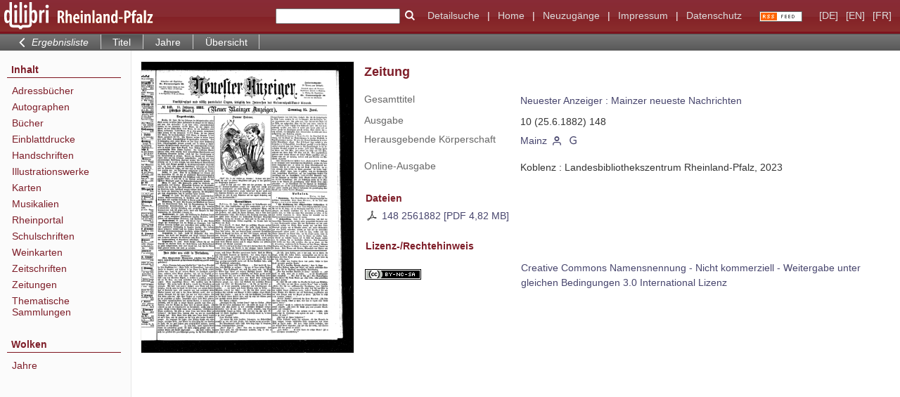

--- FILE ---
content_type: text/html;charset=utf-8
request_url: https://www.dilibri.de/rlbzd/periodical/titleinfo/3307291
body_size: 4753
content:
<!DOCTYPE html>
<html lang="de"><head><title>Zeitungen / Neuester Anzeiger&#160;: Mainzer neueste Nachrichten. Mainz : Reuter, 1.1879,1(2.Dez.) - 50.1920,76(30.M&#228;rz), 1879-1920&#160;: 10 (25.6.1882) 148</title><meta name="twitter:image" content="http://www.dilibri.de/rlbzd/download/webcache/304/3001211"><meta name="twitter:title" content="Neuester Anzeiger&#160;: Mainzer neueste Nachrichten. Mainz : Reuter, 1.1879,1(2.Dez.) - 50.1920,76(30.M&#228;rz), 1879-1920&#160;: 10 (25.6.1882) 148"><meta property="og:site" content="Zeitungen"><meta property="og:url" content="http://www.dilibri.de/rlbzd/3307291"><meta property="og:type" content="book"><meta property="og:title" content=""><meta property="book:release_date" content="1882"><meta property="og:image" content="http://www.dilibri.de/rlbzd/download/webcache/304/3001211"><meta property="og:image:width" content="304"><meta property="og:image:height" content="417"><meta http-equiv="Content-Type" content="xml; charset=UTF-8"><meta name="viewport" content="width = device-width, initial-scale = 1"><meta name="description" content="Zeitungen. Neuester Anzeiger&#160;: Mainzer neueste Nachrichten. Mainz : Reuter, 1.1879,1(2.Dez.) - 50.1920,76(30.M&#228;rz), 1879-1920&#160;: 10 (25.6.1882) 148"><meta lang="de" content=""><link rel="shortcut icon" href="/rlbzd/domainimage/favicon.ico" type="image/x-icon"><link rel="alternate" type="application/rss+xml" title="Zeitungen" href="/rlbzd/rss"><link type="text/css" href="/css/dilibri-balancer_front2.rlbzd_content.css?2974876953480024878" rel="stylesheet"><script src="/thirdparty/jquery-3.6.0.min.js">&#160;</script><script defer src="/static/scripts/main.js">&#160;</script><script defer src="/static/scripts/common.js">&#160;</script><script defer src="/static/scripts/fulltext.js">&#160;</script><script>
		  var _paq = window._paq = window._paq || [];
		  /* tracker methods like "setCustomDimension" should be called before "trackPageView" */
		  _paq.push(['trackPageView']);
		  _paq.push(['enableLinkTracking']);
		  (function() {
			var u="https://analytics.lbz-rlp.de/";
			_paq.push(['setTrackerUrl', u+'matomo.php']);
			_paq.push(['setSiteId', '1']);
			var d=document, g=d.createElement('script'), s=d.getElementsByTagName('script')[0];
			g.async=true; g.src=u+'matomo.js'; s.parentNode.insertBefore(g,s);
		  })();
		</script><script defer src="/static/scripts/titleinfo.js">&#160;</script></head><body style="height:100%" class="bd-guest   bd-tableLayout  bd-r-dilibri bd-m- bd-rlbzd  bd-retroNewspaper bd-periodical bd-portal bd-metadata bd-portal-titleinfo bd-metadata-titleinfo bd-periodical-titleinfo bd-periodical-titleinfo-3307291 bd-list-rows bd-journal_issue"><span style="display:none" id="meta"><var id="tree">&#160;<var id="timeout" value="3600" class=" sessionsys"> </var><var id="name" value="rlbzd" class=" domain"> </var><var id="relativeRootDomain" value="dilibri" class=" domain"> </var><var id="pathinfo" value="/rlbzd/periodical/titleinfo/3307291" class=" request"> </var><var id="fulldata" value="false" class=" domain"> </var><var id="search-linkDetailedsearchScope" value="root" class=" templating"> </var><var id="class" value="periodical" class=" request"> </var><var id="classtype" value="portal" class=" request"> </var><var id="tab" value="titleinfo" class=" request"> </var><var id="id" value="3307291" class=" request"> </var><var id="leftColToggled" value="false" class=" session"> </var><var id="facetFilterToggled" value="false" class=" session"> </var><var id="topheight" value="70" class=" session"> </var><var id="bottomheight" value="37" class=" session"> </var><var id="bodywidth" value="1000" class=" session"> </var><var id="centercolwidth" value="1060" class=" session"> </var><var id="middlerowheight" value="720" class=" session"> </var><var id="numberOfThumbs" value="20" class=" session"> </var><var id="clientwidth" value="1000" class=" session"> </var><var id="fullScreen" value="false" class=" session"> </var><var id="staticWidth" value="false" class=" session"> </var><var id="rightcolwidth" value="0" class=" session"> </var><var id="leftcolwidth" value="187" class=" session"> </var><var id="zoomwidth" value="600" class=" session"> </var><var id="mode" value="w" class=" session"> </var><var id="initialized" value="true" class=" session"> </var><var id="sizes" value="128,1200,2000,0,1000,304,1504,504,800" class=" webcache"> </var><var id="availableZoomLevels" value="304,504,800,1000,1504,2000" class=" webcache"> </var><var id="js-toggleMobileNavi" value="None" class=" templating"> </var><var id="fullscreen-fullzoomOnly" value="false" class=" templating"> </var><var id="css-mobileMin" value="992px" class=" templating"> </var><var id="tei-on" value="false" class=" templating"> </var><var id="search-alertIfEmpty" value="true" class=" templating"> </var><var id="search-quicksearchScope" value="domain" class=" templating"> </var><var id="search-toggleListMinStructs" value="3" class=" templating"> </var><var id="search-highlightingColor" value="00808066" class=" templating"> </var><var id="layout-wrapperMargins" value="body" class=" templating"> </var><var id="layout-useMiddleContentDIV" value="false" class=" templating"> </var><var id="layout-navPortAboveMiddleContentDIV" value="false" class=" templating"> </var><var id="navPort-align" value="top" class=" templating"> </var><var id="navPort-searchTheBookInit" value="closed" class=" templating"> </var><var id="navPath-pageviewStructureResize" value="js" class=" templating"> </var><var id="layout-useLayout" value="tableLayout" class=" templating"> </var><var id="listNavigation-keepToggleState" value="false" class=" templating"> </var><var id="fullscreen-mode" value="None" class=" templating"> </var><var id="groups" value="guest" class=" user"> </var></var><var id="client" value="browser">&#160;</var><var id="guest" value="true">&#160;</var><var class="layout" id="colleft" value="titleinfo,">&#160;</var><var class="layout" id="colright" value="">&#160;</var></span><table cellpadding="0" cellspacing="0" id="cont"><tr id="rowTop"><td class="tdTop" id="tdTop"><a class="screenreaders" href="#leftParts">zum Hauptmen&#252;</a><a class="screenreaders" href="#centerParts">zum Inhalt</a><header role="banner" class=""><div id="defaultTop" class="wiki wiki-top defaultTop wiki-defaultTop defaultTop "><table cellpadding="0" cellspacing="0" class="topContent" id="topContent">
  <tr>
    <td id="bgLogoLeft"><a href="/"><img alt="logo dilibri" src="/rlbzd/domainimage/logoDilibri.gif" border="0"></a></td>
    <td id="topmenu">
      <form method="get" onsubmit="return alertIfEmpty()" name="searchBox" class="searchform" id="quickSearchform" action="/rlbzd/search/quick"><label class="screenreaders" for="quicksearch">Schnellsuche: </label><input type="text" id="quicksearch" name="query" class="quicksearch" onfocus="this.value=''" style="" value="" preset="" msg="Bitte mindestens einen Suchbegriff eingeben."><button type="submit" id="quicksearchSubmit" class=" button large edge slim flat noborder searchglass"><span class="hidden">OK</span></button></form>
      <a class="textlink   " id="searchexpert" href="/search"><span>Detailsuche</span></a>
      <span> | </span>
      <a id="linkHome" class="textlink " href="/" title="Home">Home</a>
      <span> | </span>
      <a id="newEntries" class="textlink" href="/nav/history">Neuzug&#228;nge</a>
      <span> | </span>
      <a id="linkImprint" class=" textlink" href="/doc/imprint">Impressum</a>
      <span> | </span>
      <a class="textlink" href="/wiki/privacy">Datenschutz</a>
      <a class="rss" href="/rss">
          <img alt="RSS Feed" src="/rlbzd/domainimage/rss.gif">
      </a>
      <span class="chooseLanguage langEls"><a class="uppercase sel"><abbr>[de]</abbr></a><a href="/action/changeLanguage?lang=en" class="uppercase "><abbr title="Sprache &#228;ndern: Englisch">[en]</abbr></a><a href="/action/changeLanguage?lang=fr" class="uppercase "><abbr title="Sprache &#228;ndern: Franz&#246;sisch">[fr]</abbr></a></span>
    </td>
  </tr>
</table></div><nav class="navPort   "><ul id="navPort" class="nav-inline navPort-metadata navPort-periodical-titleinfo"><li id="navUrlTab" class="viewCtrl firstCtrl"><a href="/stbwodfg/search?lang=en&amp;query=%28bib.originPlace%3D%22%5BSpeyer%5D%22%29+and+vl.domain%3Ddilibri+sortBy+dc.title%2Fasc&amp;operation=searchRetrieve" class="lastNavUrl"><i class="cap tab">Ergebnisliste</i></a></li><li class="viewCtrl_sel  tab-titleinfo evenCtrl tab-metadata-titleinfo" id="tab-periodical-titleinfo"><span>Titel</span></li><li class="viewCtrl  tab-date tab-periodical tab-metadata-date" id="tab-periodical-date"><a href="/rlbzd/periodical/date/3307291">Jahre</a></li><li class="viewCtrl  tab-thumbview evenCtrl tab-periodical tab-metadata-thumbview" id="tab-periodical-thumbview"><a href="/rlbzd/periodical/thumbview/3001211">&#220;bersicht</a></li><span style="font-size:0px">&#160;</span></ul></nav></header></td></tr><tr class="rowMiddle" id="rowMiddle"><td><table height="100%" cellpadding="0" cellspacing="0" id="middleContent"><tr><td id="colleft" class="colleft" style="height:100%"><a class="screenreaders" name="leftParts">&#160;</a><div id="leftContent"><nav role="navigation"><section><div id="firstClassificationLevel" class="menusection"><h4 class="menuheader" id=""><div>Inhalt</div></h4><div class="menubox menubox"><ul class="vl-nav nav"><li><a class="submenu first " href="/">Adressb&#252;cher</a></li><li><a class="submenu " href="/">Autographen</a></li><li><a class="submenu " href="/">B&#252;cher</a></li><li><a class="submenu " href="/"><span>Einblattdrucke</span></a></li><li><a class="submenu " href="/"><span>Handschriften</span></a></li><li><a class="submenu " href="/">Illustrationswerke</a></li><li><a class="submenu " href="/">Karten</a></li><li><a class="submenu " href="/">Musikalien</a></li><li><a class="submenu " href="/">Rheinportal</a></li><li><a class="submenu " href="/">Schulschriften</a></li><li><a class="submenu " href="/">Weinkarten</a></li><li><a class="submenu " href="/"><span>Zeitschriften</span></a></li><li><a class="submenu " href="/">Zeitungen</a></li><li><a class="submenu last " href="/">Thematische Sammlungen</a></li></ul></div></div></section><section><div class="menusection menusection-clouds"><h4 class="menuheader" id="menuboxCloudsHeader"><div>Wolken</div></h4><div class="menubox menubox" id="menuboxCloudsBox"><ul class="vl-nav nav"><li><a class="cloud-date  first" href="/nav/cloud/date">Jahre</a></li></ul></div></div></section></nav></div></td><td id="colmain" class="colmain" valign="top" style="height:100%"><main role="main"><img alt="" style="position:absolute;left:-9999px" id="cInfo" width="0" height="0"><div id="div-titleinfo" class="datacol  type_journal_issue"><table id="titleinfo" cellpadding="0" cellspacing="0" width="100%"><tr><td id="td-titleInfoImage"><div id="titleInfoImage" class=""><div class="wr"><a class="imgLink" href="/rlbzd/periodical/pageview/3001211"><img alt="Zur Seitenansicht" border="0" src="/rlbzd/image/largethumb/3001211" width="304" height="416"></a></div></div></td><td id="td-titleInfoMetadata"><table id="titleInfoMetadata" class="titleInfo" cellspacing="0" cellpadding="0"><tr><td colspan="2" class="tdMainheader" id="mainheaderTitleData"><h1 class="mainheader " id=""><div class="headertext"><div>Zeitung</div></div></h1></td></tr><tr><td><ul class="nav"><tr id="mods_relatedItemHostTitleMBW"><td class="name mods_relatedItemTitle">Gesamttitel</td><td class="value mods_relatedItemTitle"><div class="valueDiv-3"><a href="/rlbzd/periodical/titleinfo/2659437">Neuester Anzeiger : Mainzer neueste Nachrichten</a></div></td></tr><tr id="mods_titleInfoTitleNotType"><td class="name title ">Ausgabe</td><td class="value title "><div class="valueDiv"><span class="partInfo">10 (25.6.1882) 148</span></div></td></tr><tr id="mods_name-roleTerm_Issuing_body"><td class="name mods_name">Herausgebende K&#246;rperschaft</td><td class="value mods_name"><span class="mods-name"><a id="bib.personalName" class="personalName" href="/rlbzd/search?operation=searchRetrieve&amp;query=bib.personalName%3D%22Mainz%22%20and%20vl.domain%3Ddilibri%20sortBy%20dc.title%2Fasc" title="Suche nach: Verfasser = Mainz">Mainz</a> <a href="/name/view/1993545" class="nidnLink viewId vlIcon person" title="zur Person"><span class="ln-ico ln-autor"></span></a> <a class="vlIcon" title="In der Gemeinsamen Normdatei der DNB nachschlagen" href="http://d-nb.info/gnd/4037124-4" target="_blank"><span class="ln-ico ln-dnb"></span></a></span> </td></tr><tr id="mods_originInfoEditionElectronicEdition"><td class="name ">Online-Ausgabe</td><td class="value "><div class="valueDiv-3  mods-originInfo">Koblenz : Landesbibliothekszentrum Rheinland-Pfalz, 2023</div></td></tr></ul></td></tr></table><table class="titleInfo " id="titleinfoResources" cellspacing="0"><tr><td colspan="2" class="tdSubheader"><div class="subheader" role="heading">Dateien</div></td></tr><tr><td colspan="2"><div class="content"><div><div class="resource block"><span class="ln-ico ln-pdf"></span><span class="hide-underlined">&#160;</span><a class="resourceLink " href="/download/pdf/3307291.pdf" title="4,82 MB"><span>148 2561882 [<span class="fileext">Pdf</span> <span>4,82 MB</span>]</span></a></div></div><format name="" type="ris" cfg="risDownload" ref="format/ris"></format></div></td></tr></table><table class="titleInfo " id="displayLicenseInfo" cellspacing="0"><tr><td colspan="2" class="tdSubheader"><div class="subheader" role="heading">Lizenz-/Rechtehinweis</div></td></tr><tr><td colspan="2"><tr><td class="name licenseTerms"><img title="CC-BY-NC-SA-Lizenz (3.0)" src="https://i.creativecommons.org/l/by-nc-sa/3.0/80x15.png" class="license-img cc"></td><td id="" class="value licenseTerms"><a href="https://creativecommons.org/licenses/by-nc-sa/3.0/deed.de" target="_blank" rel="license">Creative Commons Namensnennung - Nicht kommerziell - Weitergabe unter gleichen Bedingungen 3.0 International Lizenz</a></td></tr></td></tr></table></td></tr></table></div><var id="publicationID" value="3307291" class="zoomfullScreen"> </var><var id="mdlistCols" value="false"> </var><var id="isFullzoom" value="false" class="zoomfullScreen"> </var><var id="employsPageview" value="true" class="pagetabs"> </var><var id="webcacheSizes" value="128,304,504,800,1000,1200,1504,2000"> </var><var id="navLastSearchUrl" value="/stbwodfg/search?lang=en&amp;query=%28bib.originPlace%3D%22%5BSpeyer%5D%22%29+and+vl.domain%3Ddilibri+sortBy+dc.title%2Fasc&amp;operation=searchRetrieve"> </var></main></td></tr></table></td></tr><tr id="rowBottom"><td class="footer" id="footer"><footer role="contentinfo" class=""><div id="custom-footer" class="wiki wiki-bottom custom-footer wiki-custom-footer customFooter "><div class="top">
</div>

<div class="bottom">
    <div>
        <span class="fleft">
        </span>
        <span class="fright">
            <a id="linkImprint" class=" textlink" href="/rlbzd/doc/imprint">Impressum</a>
            <a id="linkPrivacy" class=" textlink" href="/rlbzd/wiki/privacy">Datenschutz</a>
        </span>
    </div>
</div></div><div class="footerContent" id="footerContent"><span class="f-links-vls"><a id="footerLinkVLS" target="_blank" href="http://www.semantics.de/produkte/visual_library/">Visual Library Server 2026</a></span></div></footer></td></tr></table></body></html>